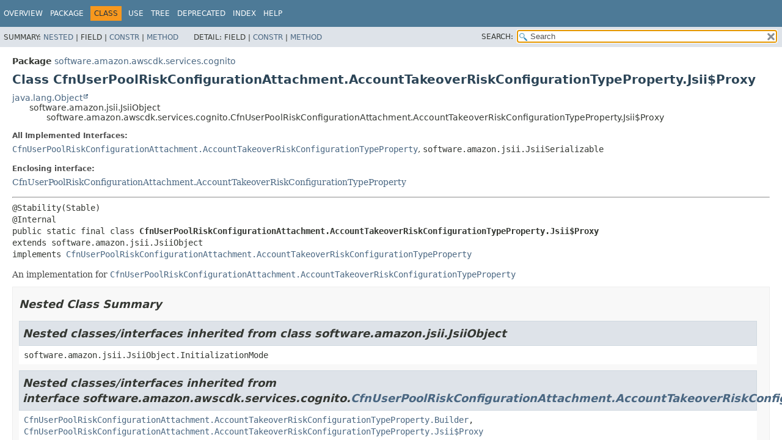

--- FILE ---
content_type: text/html
request_url: https://docs.aws.amazon.com/cdk/api/v1/java/software/amazon/awscdk/services/cognito/CfnUserPoolRiskConfigurationAttachment.AccountTakeoverRiskConfigurationTypeProperty.Jsii$Proxy.html
body_size: 3584
content:
<!DOCTYPE HTML>
<html lang="en">
<head>
<!-- Generated by javadoc (17) on Wed Nov 27 03:17:41 UTC 2024 -->
<title>CfnUserPoolRiskConfigurationAttachment.AccountTakeoverRiskConfigurationTypeProperty.Jsii$Proxy (AWS CDK 1.204.0 API)</title>
<meta name="viewport" content="width=device-width, initial-scale=1">
<meta http-equiv="Content-Type" content="text/html; charset=UTF-8">
<meta name="dc.created" content="2024-11-27">
<meta name="description" content="declaration: package: software.amazon.awscdk.services.cognito, class: CfnUserPoolRiskConfigurationAttachment, interface: AccountTakeoverRiskConfigurationTypeProperty, class: Jsii$Proxy">
<meta name="generator" content="javadoc/ClassWriterImpl">
<link rel="stylesheet" type="text/css" href="../../../../../stylesheet.css" title="Style">
<link rel="stylesheet" type="text/css" href="../../../../../script-dir/jquery-ui.min.css" title="Style">
<link rel="stylesheet" type="text/css" href="../../../../../jquery-ui.overrides.css" title="Style">
<script type="text/javascript" src="../../../../../script.js"></script>
<script type="text/javascript" src="../../../../../script-dir/jquery-3.7.1.min.js"></script>
<script type="text/javascript" src="../../../../../script-dir/jquery-ui.min.js"></script>
<meta name="robots" content="noindex"></head>
<body class="class-declaration-page">
<script type="text/javascript">var evenRowColor = "even-row-color";
var oddRowColor = "odd-row-color";
var tableTab = "table-tab";
var activeTableTab = "active-table-tab";
var pathtoroot = "../../../../../";
loadScripts(document, 'script');</script>
<noscript>
<div>JavaScript is disabled on your browser.</div>
</noscript>
<div class="flex-box">
<header role="banner" class="flex-header">
<nav role="navigation">
<!-- ========= START OF TOP NAVBAR ======= -->
<div class="top-nav" id="navbar-top">
<div class="skip-nav"><a href="#skip-navbar-top" title="Skip navigation links">Skip navigation links</a></div>
<div class="about-language"><meta name="guide-name" content="API Reference"> <meta name="service-name" content="AWS Cloud Development Kit (AWS CDK)"> <script type="text/javascript" src="/assets/js/awsdocs-boot.js"></script></div>
<ul id="navbar-top-firstrow" class="nav-list" title="Navigation">
<li><a href="../../../../../index.html">Overview</a></li>
<li><a href="package-summary.html">Package</a></li>
<li class="nav-bar-cell1-rev">Class</li>
<li><a href="class-use/CfnUserPoolRiskConfigurationAttachment.AccountTakeoverRiskConfigurationTypeProperty.Jsii$Proxy.html">Use</a></li>
<li><a href="package-tree.html">Tree</a></li>
<li><a href="../../../../../deprecated-list.html">Deprecated</a></li>
<li><a href="../../../../../index-all.html">Index</a></li>
<li><a href="../../../../../help-doc.html#class">Help</a></li>
</ul>
</div>
<div class="sub-nav">
<div>
<ul class="sub-nav-list">
<li>Summary:&nbsp;</li>
<li><a href="#nested-class-summary">Nested</a>&nbsp;|&nbsp;</li>
<li>Field&nbsp;|&nbsp;</li>
<li><a href="#constructor-summary">Constr</a>&nbsp;|&nbsp;</li>
<li><a href="#method-summary">Method</a></li>
</ul>
<ul class="sub-nav-list">
<li>Detail:&nbsp;</li>
<li>Field&nbsp;|&nbsp;</li>
<li><a href="#constructor-detail">Constr</a>&nbsp;|&nbsp;</li>
<li><a href="#method-detail">Method</a></li>
</ul>
</div>
<div class="nav-list-search"><label for="search-input">SEARCH:</label>
<input type="text" id="search-input" value="search" disabled="disabled">
<input type="reset" id="reset-button" value="reset" disabled="disabled">
</div>
</div>
<!-- ========= END OF TOP NAVBAR ========= -->
<span class="skip-nav" id="skip-navbar-top"></span></nav>
</header>
<div class="flex-content">
<main role="main">
<!-- ======== START OF CLASS DATA ======== -->
<div class="header">
<div class="sub-title"><span class="package-label-in-type">Package</span>&nbsp;<a href="package-summary.html">software.amazon.awscdk.services.cognito</a></div>
<h1 title="Class CfnUserPoolRiskConfigurationAttachment.AccountTakeoverRiskConfigurationTypeProperty.Jsii$Proxy" class="title">Class CfnUserPoolRiskConfigurationAttachment.AccountTakeoverRiskConfigurationTypeProperty.Jsii$Proxy</h1>
</div>
<div class="inheritance" title="Inheritance Tree"><a href="https://docs.oracle.com/javase/8/docs/api/java/lang/Object.html" title="class or interface in java.lang" class="external-link">java.lang.Object</a>
<div class="inheritance">software.amazon.jsii.JsiiObject
<div class="inheritance">software.amazon.awscdk.services.cognito.CfnUserPoolRiskConfigurationAttachment.AccountTakeoverRiskConfigurationTypeProperty.Jsii$Proxy</div>
</div>
</div>
<section class="class-description" id="class-description">
<dl class="notes">
<dt>All Implemented Interfaces:</dt>
<dd><code><a href="CfnUserPoolRiskConfigurationAttachment.AccountTakeoverRiskConfigurationTypeProperty.html" title="interface in software.amazon.awscdk.services.cognito">CfnUserPoolRiskConfigurationAttachment.AccountTakeoverRiskConfigurationTypeProperty</a></code>, <code>software.amazon.jsii.JsiiSerializable</code></dd>
</dl>
<dl class="notes">
<dt>Enclosing interface:</dt>
<dd><a href="CfnUserPoolRiskConfigurationAttachment.AccountTakeoverRiskConfigurationTypeProperty.html" title="interface in software.amazon.awscdk.services.cognito">CfnUserPoolRiskConfigurationAttachment.AccountTakeoverRiskConfigurationTypeProperty</a></dd>
</dl>
<hr>
<div class="type-signature"><span class="annotations">@Stability(Stable)
@Internal
</span><span class="modifiers">public static final class </span><span class="element-name type-name-label">CfnUserPoolRiskConfigurationAttachment.AccountTakeoverRiskConfigurationTypeProperty.Jsii$Proxy</span>
<span class="extends-implements">extends software.amazon.jsii.JsiiObject
implements <a href="CfnUserPoolRiskConfigurationAttachment.AccountTakeoverRiskConfigurationTypeProperty.html" title="interface in software.amazon.awscdk.services.cognito">CfnUserPoolRiskConfigurationAttachment.AccountTakeoverRiskConfigurationTypeProperty</a></span></div>
<div class="block">An implementation for <a href="CfnUserPoolRiskConfigurationAttachment.AccountTakeoverRiskConfigurationTypeProperty.html" title="interface in software.amazon.awscdk.services.cognito"><code>CfnUserPoolRiskConfigurationAttachment.AccountTakeoverRiskConfigurationTypeProperty</code></a></div>
</section>
<section class="summary">
<ul class="summary-list">
<!-- ======== NESTED CLASS SUMMARY ======== -->
<li>
<section class="nested-class-summary" id="nested-class-summary">
<h2>Nested Class Summary</h2>
<div class="inherited-list">
<h2 id="nested-classes-inherited-from-class-software.amazon.jsii.JsiiObject">Nested classes/interfaces inherited from class&nbsp;software.amazon.jsii.JsiiObject</h2>
<code>software.amazon.jsii.JsiiObject.InitializationMode</code></div>
<div class="inherited-list">
<h2 id="nested-classes-inherited-from-class-software.amazon.awscdk.services.cognito.CfnUserPoolRiskConfigurationAttachment.AccountTakeoverRiskConfigurationTypeProperty">Nested classes/interfaces inherited from interface&nbsp;software.amazon.awscdk.services.cognito.<a href="CfnUserPoolRiskConfigurationAttachment.AccountTakeoverRiskConfigurationTypeProperty.html" title="interface in software.amazon.awscdk.services.cognito">CfnUserPoolRiskConfigurationAttachment.AccountTakeoverRiskConfigurationTypeProperty</a></h2>
<code><a href="CfnUserPoolRiskConfigurationAttachment.AccountTakeoverRiskConfigurationTypeProperty.Builder.html" title="class in software.amazon.awscdk.services.cognito">CfnUserPoolRiskConfigurationAttachment.AccountTakeoverRiskConfigurationTypeProperty.Builder</a>, <a href="CfnUserPoolRiskConfigurationAttachment.AccountTakeoverRiskConfigurationTypeProperty.Jsii$Proxy.html" title="class in software.amazon.awscdk.services.cognito">CfnUserPoolRiskConfigurationAttachment.AccountTakeoverRiskConfigurationTypeProperty.Jsii$Proxy</a></code></div>
</section>
</li>
<!-- ======== CONSTRUCTOR SUMMARY ======== -->
<li>
<section class="constructor-summary" id="constructor-summary">
<h2>Constructor Summary</h2>
<div class="caption"><span>Constructors</span></div>
<div class="summary-table three-column-summary">
<div class="table-header col-first">Modifier</div>
<div class="table-header col-second">Constructor</div>
<div class="table-header col-last">Description</div>
<div class="col-first even-row-color"><code>protected </code></div>
<div class="col-constructor-name even-row-color"><code><a href="#%3Cinit%3E(software.amazon.awscdk.services.cognito.CfnUserPoolRiskConfigurationAttachment.AccountTakeoverRiskConfigurationTypeProperty.Builder)" class="member-name-link">Jsii$Proxy</a><wbr>(<a href="CfnUserPoolRiskConfigurationAttachment.AccountTakeoverRiskConfigurationTypeProperty.Builder.html" title="class in software.amazon.awscdk.services.cognito">CfnUserPoolRiskConfigurationAttachment.AccountTakeoverRiskConfigurationTypeProperty.Builder</a>&nbsp;builder)</code></div>
<div class="col-last even-row-color">
<div class="block">Constructor that initializes the object based on literal property values passed by the <a href="CfnUserPoolRiskConfigurationAttachment.AccountTakeoverRiskConfigurationTypeProperty.Builder.html" title="class in software.amazon.awscdk.services.cognito"><code>CfnUserPoolRiskConfigurationAttachment.AccountTakeoverRiskConfigurationTypeProperty.Builder</code></a>.</div>
</div>
<div class="col-first odd-row-color"><code>protected </code></div>
<div class="col-constructor-name odd-row-color"><code><a href="#%3Cinit%3E(software.amazon.jsii.JsiiObjectRef)" class="member-name-link">Jsii$Proxy</a><wbr>(software.amazon.jsii.JsiiObjectRef&nbsp;objRef)</code></div>
<div class="col-last odd-row-color">
<div class="block">Constructor that initializes the object based on values retrieved from the JsiiObject.</div>
</div>
</div>
</section>
</li>
<!-- ========== METHOD SUMMARY =========== -->
<li>
<section class="method-summary" id="method-summary">
<h2>Method Summary</h2>
<div id="method-summary-table">
<div class="table-tabs" role="tablist" aria-orientation="horizontal"><button id="method-summary-table-tab0" role="tab" aria-selected="true" aria-controls="method-summary-table.tabpanel" tabindex="0" onkeydown="switchTab(event)" onclick="show('method-summary-table', 'method-summary-table', 3)" class="active-table-tab">All Methods</button><button id="method-summary-table-tab2" role="tab" aria-selected="false" aria-controls="method-summary-table.tabpanel" tabindex="-1" onkeydown="switchTab(event)" onclick="show('method-summary-table', 'method-summary-table-tab2', 3)" class="table-tab">Instance Methods</button><button id="method-summary-table-tab4" role="tab" aria-selected="false" aria-controls="method-summary-table.tabpanel" tabindex="-1" onkeydown="switchTab(event)" onclick="show('method-summary-table', 'method-summary-table-tab4', 3)" class="table-tab">Concrete Methods</button></div>
<div id="method-summary-table.tabpanel" role="tabpanel" aria-labelledby="method-summary-table-tab0">
<div class="summary-table three-column-summary">
<div class="table-header col-first">Modifier and Type</div>
<div class="table-header col-second">Method</div>
<div class="table-header col-last">Description</div>
<div class="col-first even-row-color method-summary-table method-summary-table-tab2 method-summary-table-tab4"><code>com.fasterxml.jackson.databind.JsonNode</code></div>
<div class="col-second even-row-color method-summary-table method-summary-table-tab2 method-summary-table-tab4"><code><a href="#$jsii$toJson()" class="member-name-link">$jsii$toJson</a>()</code></div>
<div class="col-last even-row-color method-summary-table method-summary-table-tab2 method-summary-table-tab4">&nbsp;</div>
<div class="col-first odd-row-color method-summary-table method-summary-table-tab2 method-summary-table-tab4"><code>final boolean</code></div>
<div class="col-second odd-row-color method-summary-table method-summary-table-tab2 method-summary-table-tab4"><code><a href="#equals(java.lang.Object)" class="member-name-link">equals</a><wbr>(<a href="https://docs.oracle.com/javase/8/docs/api/java/lang/Object.html" title="class or interface in java.lang" class="external-link">Object</a>&nbsp;o)</code></div>
<div class="col-last odd-row-color method-summary-table method-summary-table-tab2 method-summary-table-tab4">&nbsp;</div>
<div class="col-first even-row-color method-summary-table method-summary-table-tab2 method-summary-table-tab4"><code>final <a href="https://docs.oracle.com/javase/8/docs/api/java/lang/Object.html" title="class or interface in java.lang" class="external-link">Object</a></code></div>
<div class="col-second even-row-color method-summary-table method-summary-table-tab2 method-summary-table-tab4"><code><a href="#getActions()" class="member-name-link">getActions</a>()</code></div>
<div class="col-last even-row-color method-summary-table method-summary-table-tab2 method-summary-table-tab4">
<div class="block">Account takeover risk configuration actions.</div>
</div>
<div class="col-first odd-row-color method-summary-table method-summary-table-tab2 method-summary-table-tab4"><code>final <a href="https://docs.oracle.com/javase/8/docs/api/java/lang/Object.html" title="class or interface in java.lang" class="external-link">Object</a></code></div>
<div class="col-second odd-row-color method-summary-table method-summary-table-tab2 method-summary-table-tab4"><code><a href="#getNotifyConfiguration()" class="member-name-link">getNotifyConfiguration</a>()</code></div>
<div class="col-last odd-row-color method-summary-table method-summary-table-tab2 method-summary-table-tab4">
<div class="block">The notify configuration used to construct email notifications.</div>
</div>
<div class="col-first even-row-color method-summary-table method-summary-table-tab2 method-summary-table-tab4"><code>final int</code></div>
<div class="col-second even-row-color method-summary-table method-summary-table-tab2 method-summary-table-tab4"><code><a href="#hashCode()" class="member-name-link">hashCode</a>()</code></div>
<div class="col-last even-row-color method-summary-table method-summary-table-tab2 method-summary-table-tab4">&nbsp;</div>
</div>
</div>
</div>
<div class="inherited-list">
<h3 id="methods-inherited-from-class-software.amazon.jsii.JsiiObject">Methods inherited from class&nbsp;software.amazon.jsii.JsiiObject</h3>
<code>jsiiAsyncCall, jsiiAsyncCall, jsiiCall, jsiiCall, jsiiGet, jsiiGet, jsiiSet, jsiiStaticCall, jsiiStaticCall, jsiiStaticGet, jsiiStaticGet, jsiiStaticSet, jsiiStaticSet</code></div>
<div class="inherited-list">
<h3 id="methods-inherited-from-class-java.lang.Object">Methods inherited from class&nbsp;java.lang.<a href="https://docs.oracle.com/javase/8/docs/api/java/lang/Object.html" title="class or interface in java.lang" class="external-link">Object</a></h3>
<code><a href="https://docs.oracle.com/javase/8/docs/api/java/lang/Object.html#clone--" title="class or interface in java.lang" class="external-link">clone</a>, <a href="https://docs.oracle.com/javase/8/docs/api/java/lang/Object.html#finalize--" title="class or interface in java.lang" class="external-link">finalize</a>, <a href="https://docs.oracle.com/javase/8/docs/api/java/lang/Object.html#getClass--" title="class or interface in java.lang" class="external-link">getClass</a>, <a href="https://docs.oracle.com/javase/8/docs/api/java/lang/Object.html#notify--" title="class or interface in java.lang" class="external-link">notify</a>, <a href="https://docs.oracle.com/javase/8/docs/api/java/lang/Object.html#notifyAll--" title="class or interface in java.lang" class="external-link">notifyAll</a>, <a href="https://docs.oracle.com/javase/8/docs/api/java/lang/Object.html#toString--" title="class or interface in java.lang" class="external-link">toString</a>, <a href="https://docs.oracle.com/javase/8/docs/api/java/lang/Object.html#wait--" title="class or interface in java.lang" class="external-link">wait</a>, <a href="https://docs.oracle.com/javase/8/docs/api/java/lang/Object.html#wait-long-" title="class or interface in java.lang" class="external-link">wait</a>, <a href="https://docs.oracle.com/javase/8/docs/api/java/lang/Object.html#wait-long-int-" title="class or interface in java.lang" class="external-link">wait</a></code></div>
</section>
</li>
</ul>
</section>
<section class="details">
<ul class="details-list">
<!-- ========= CONSTRUCTOR DETAIL ======== -->
<li>
<section class="constructor-details" id="constructor-detail">
<h2>Constructor Details</h2>
<ul class="member-list">
<li>
<section class="detail" id="&lt;init&gt;(software.amazon.jsii.JsiiObjectRef)">
<h3>Jsii$Proxy</h3>
<div class="member-signature"><span class="modifiers">protected</span>&nbsp;<span class="element-name">Jsii$Proxy</span><wbr><span class="parameters">(software.amazon.jsii.JsiiObjectRef&nbsp;objRef)</span></div>
<div class="block">Constructor that initializes the object based on values retrieved from the JsiiObject.</div>
<dl class="notes">
<dt>Parameters:</dt>
<dd><code>objRef</code> - Reference to the JSII managed object.</dd>
</dl>
</section>
</li>
<li>
<section class="detail" id="&lt;init&gt;(software.amazon.awscdk.services.cognito.CfnUserPoolRiskConfigurationAttachment.AccountTakeoverRiskConfigurationTypeProperty.Builder)">
<h3>Jsii$Proxy</h3>
<div class="member-signature"><span class="modifiers">protected</span>&nbsp;<span class="element-name">Jsii$Proxy</span><wbr><span class="parameters">(<a href="CfnUserPoolRiskConfigurationAttachment.AccountTakeoverRiskConfigurationTypeProperty.Builder.html" title="class in software.amazon.awscdk.services.cognito">CfnUserPoolRiskConfigurationAttachment.AccountTakeoverRiskConfigurationTypeProperty.Builder</a>&nbsp;builder)</span></div>
<div class="block">Constructor that initializes the object based on literal property values passed by the <a href="CfnUserPoolRiskConfigurationAttachment.AccountTakeoverRiskConfigurationTypeProperty.Builder.html" title="class in software.amazon.awscdk.services.cognito"><code>CfnUserPoolRiskConfigurationAttachment.AccountTakeoverRiskConfigurationTypeProperty.Builder</code></a>.</div>
</section>
</li>
</ul>
</section>
</li>
<!-- ============ METHOD DETAIL ========== -->
<li>
<section class="method-details" id="method-detail">
<h2>Method Details</h2>
<ul class="member-list">
<li>
<section class="detail" id="getActions()">
<h3>getActions</h3>
<div class="member-signature"><span class="modifiers">public final</span>&nbsp;<span class="return-type"><a href="https://docs.oracle.com/javase/8/docs/api/java/lang/Object.html" title="class or interface in java.lang" class="external-link">Object</a></span>&nbsp;<span class="element-name">getActions</span>()</div>
<div class="block"><span class="descfrm-type-label">Description copied from interface:&nbsp;<code><a href="CfnUserPoolRiskConfigurationAttachment.AccountTakeoverRiskConfigurationTypeProperty.html#getActions()">CfnUserPoolRiskConfigurationAttachment.AccountTakeoverRiskConfigurationTypeProperty</a></code></span></div>
<div class="block">Account takeover risk configuration actions.</div>
<dl class="notes">
<dt>Specified by:</dt>
<dd><code><a href="CfnUserPoolRiskConfigurationAttachment.AccountTakeoverRiskConfigurationTypeProperty.html#getActions()">getActions</a></code>&nbsp;in interface&nbsp;<code><a href="CfnUserPoolRiskConfigurationAttachment.AccountTakeoverRiskConfigurationTypeProperty.html" title="interface in software.amazon.awscdk.services.cognito">CfnUserPoolRiskConfigurationAttachment.AccountTakeoverRiskConfigurationTypeProperty</a></code></dd>
</dl>
</section>
</li>
<li>
<section class="detail" id="getNotifyConfiguration()">
<h3>getNotifyConfiguration</h3>
<div class="member-signature"><span class="modifiers">public final</span>&nbsp;<span class="return-type"><a href="https://docs.oracle.com/javase/8/docs/api/java/lang/Object.html" title="class or interface in java.lang" class="external-link">Object</a></span>&nbsp;<span class="element-name">getNotifyConfiguration</span>()</div>
<div class="block"><span class="descfrm-type-label">Description copied from interface:&nbsp;<code><a href="CfnUserPoolRiskConfigurationAttachment.AccountTakeoverRiskConfigurationTypeProperty.html#getNotifyConfiguration()">CfnUserPoolRiskConfigurationAttachment.AccountTakeoverRiskConfigurationTypeProperty</a></code></span></div>
<div class="block">The notify configuration used to construct email notifications.</div>
<dl class="notes">
<dt>Specified by:</dt>
<dd><code><a href="CfnUserPoolRiskConfigurationAttachment.AccountTakeoverRiskConfigurationTypeProperty.html#getNotifyConfiguration()">getNotifyConfiguration</a></code>&nbsp;in interface&nbsp;<code><a href="CfnUserPoolRiskConfigurationAttachment.AccountTakeoverRiskConfigurationTypeProperty.html" title="interface in software.amazon.awscdk.services.cognito">CfnUserPoolRiskConfigurationAttachment.AccountTakeoverRiskConfigurationTypeProperty</a></code></dd>
</dl>
</section>
</li>
<li>
<section class="detail" id="$jsii$toJson()">
<h3>$jsii$toJson</h3>
<div class="member-signature"><span class="annotations">@Internal
</span><span class="modifiers">public</span>&nbsp;<span class="return-type">com.fasterxml.jackson.databind.JsonNode</span>&nbsp;<span class="element-name">$jsii$toJson</span>()</div>
<dl class="notes">
<dt>Specified by:</dt>
<dd><code>$jsii$toJson</code>&nbsp;in interface&nbsp;<code>software.amazon.jsii.JsiiSerializable</code></dd>
</dl>
</section>
</li>
<li>
<section class="detail" id="equals(java.lang.Object)">
<h3>equals</h3>
<div class="member-signature"><span class="modifiers">public final</span>&nbsp;<span class="return-type">boolean</span>&nbsp;<span class="element-name">equals</span><wbr><span class="parameters">(<a href="https://docs.oracle.com/javase/8/docs/api/java/lang/Object.html" title="class or interface in java.lang" class="external-link">Object</a>&nbsp;o)</span></div>
<dl class="notes">
<dt>Overrides:</dt>
<dd><code><a href="https://docs.oracle.com/javase/8/docs/api/java/lang/Object.html#equals-java.lang.Object-" title="class or interface in java.lang" class="external-link">equals</a></code>&nbsp;in class&nbsp;<code><a href="https://docs.oracle.com/javase/8/docs/api/java/lang/Object.html" title="class or interface in java.lang" class="external-link">Object</a></code></dd>
</dl>
</section>
</li>
<li>
<section class="detail" id="hashCode()">
<h3>hashCode</h3>
<div class="member-signature"><span class="modifiers">public final</span>&nbsp;<span class="return-type">int</span>&nbsp;<span class="element-name">hashCode</span>()</div>
<dl class="notes">
<dt>Overrides:</dt>
<dd><code><a href="https://docs.oracle.com/javase/8/docs/api/java/lang/Object.html#hashCode--" title="class or interface in java.lang" class="external-link">hashCode</a></code>&nbsp;in class&nbsp;<code><a href="https://docs.oracle.com/javase/8/docs/api/java/lang/Object.html" title="class or interface in java.lang" class="external-link">Object</a></code></dd>
</dl>
</section>
</li>
</ul>
</section>
</li>
</ul>
</section>
<!-- ========= END OF CLASS DATA ========= -->
</main>
<footer role="contentinfo">
<hr>
<p class="legal-copy"><small>Copyright &#169; 2024. All rights reserved.</small></p>
</footer>
</div>
</div>
</body>
</html>


--- FILE ---
content_type: application/x-javascript
request_url: https://docs.aws.amazon.com/cdk/api/v1/java/script.js
body_size: 1838
content:
/*
 * Copyright (c) 2013, 2020, Oracle and/or its affiliates. All rights reserved.
 * DO NOT ALTER OR REMOVE COPYRIGHT NOTICES OR THIS FILE HEADER.
 *
 * This code is free software; you can redistribute it and/or modify it
 * under the terms of the GNU General Public License version 2 only, as
 * published by the Free Software Foundation.  Oracle designates this
 * particular file as subject to the "Classpath" exception as provided
 * by Oracle in the LICENSE file that accompanied this code.
 *
 * This code is distributed in the hope that it will be useful, but WITHOUT
 * ANY WARRANTY; without even the implied warranty of MERCHANTABILITY or
 * FITNESS FOR A PARTICULAR PURPOSE.  See the GNU General Public License
 * version 2 for more details (a copy is included in the LICENSE file that
 * accompanied this code).
 *
 * You should have received a copy of the GNU General Public License version
 * 2 along with this work; if not, write to the Free Software Foundation,
 * Inc., 51 Franklin St, Fifth Floor, Boston, MA 02110-1301 USA.
 *
 * Please contact Oracle, 500 Oracle Parkway, Redwood Shores, CA 94065 USA
 * or visit www.oracle.com if you need additional information or have any
 * questions.
 */

var moduleSearchIndex;
var packageSearchIndex;
var typeSearchIndex;
var memberSearchIndex;
var tagSearchIndex;
function loadScripts(doc, tag) {
    createElem(doc, tag, 'search.js');

    createElem(doc, tag, 'module-search-index.js');
    createElem(doc, tag, 'package-search-index.js');
    createElem(doc, tag, 'type-search-index.js');
    createElem(doc, tag, 'member-search-index.js');
    createElem(doc, tag, 'tag-search-index.js');
}

function createElem(doc, tag, path) {
    var script = doc.createElement(tag);
    var scriptElement = doc.getElementsByTagName(tag)[0];
    script.src = pathtoroot + path;
    scriptElement.parentNode.insertBefore(script, scriptElement);
}

function show(tableId, selected, columns) {
    if (tableId !== selected) {
        document.querySelectorAll('div.' + tableId + ':not(.' + selected + ')')
            .forEach(function(elem) {
                elem.style.display = 'none';
            });
    }
    document.querySelectorAll('div.' + selected)
        .forEach(function(elem, index) {
            elem.style.display = '';
            var isEvenRow = index % (columns * 2) < columns;
            elem.classList.remove(isEvenRow ? oddRowColor : evenRowColor);
            elem.classList.add(isEvenRow ? evenRowColor : oddRowColor);
        });
    updateTabs(tableId, selected);
}

function updateTabs(tableId, selected) {
    document.getElementById(tableId + '.tabpanel')
        .setAttribute('aria-labelledby', selected);
    document.querySelectorAll('button[id^="' + tableId + '"]')
        .forEach(function(tab, index) {
            if (selected === tab.id || (tableId === selected && index === 0)) {
                tab.className = activeTableTab;
                tab.setAttribute('aria-selected', true);
                tab.setAttribute('tabindex',0);
            } else {
                tab.className = tableTab;
                tab.setAttribute('aria-selected', false);
                tab.setAttribute('tabindex',-1);
            }
        });
}

function switchTab(e) {
    var selected = document.querySelector('[aria-selected=true]');
    if (selected) {
        if ((e.keyCode === 37 || e.keyCode === 38) && selected.previousSibling) {
            // left or up arrow key pressed: move focus to previous tab
            selected.previousSibling.click();
            selected.previousSibling.focus();
            e.preventDefault();
        } else if ((e.keyCode === 39 || e.keyCode === 40) && selected.nextSibling) {
            // right or down arrow key pressed: move focus to next tab
            selected.nextSibling.click();
            selected.nextSibling.focus();
            e.preventDefault();
        }
    }
}

var updateSearchResults = function() {};

function indexFilesLoaded() {
    return moduleSearchIndex
        && packageSearchIndex
        && typeSearchIndex
        && memberSearchIndex
        && tagSearchIndex;
}

// Workaround for scroll position not being included in browser history (8249133)
document.addEventListener("DOMContentLoaded", function(e) {
    var contentDiv = document.querySelector("div.flex-content");
    window.addEventListener("popstate", function(e) {
        if (e.state !== null) {
            contentDiv.scrollTop = e.state;
        }
    });
    window.addEventListener("hashchange", function(e) {
        history.replaceState(contentDiv.scrollTop, document.title);
    });
    contentDiv.addEventListener("scroll", function(e) {
        var timeoutID;
        if (!timeoutID) {
            timeoutID = setTimeout(function() {
                history.replaceState(contentDiv.scrollTop, document.title);
                timeoutID = null;
            }, 100);
        }
    });
    if (!location.hash) {
        history.replaceState(contentDiv.scrollTop, document.title);
    }
});
